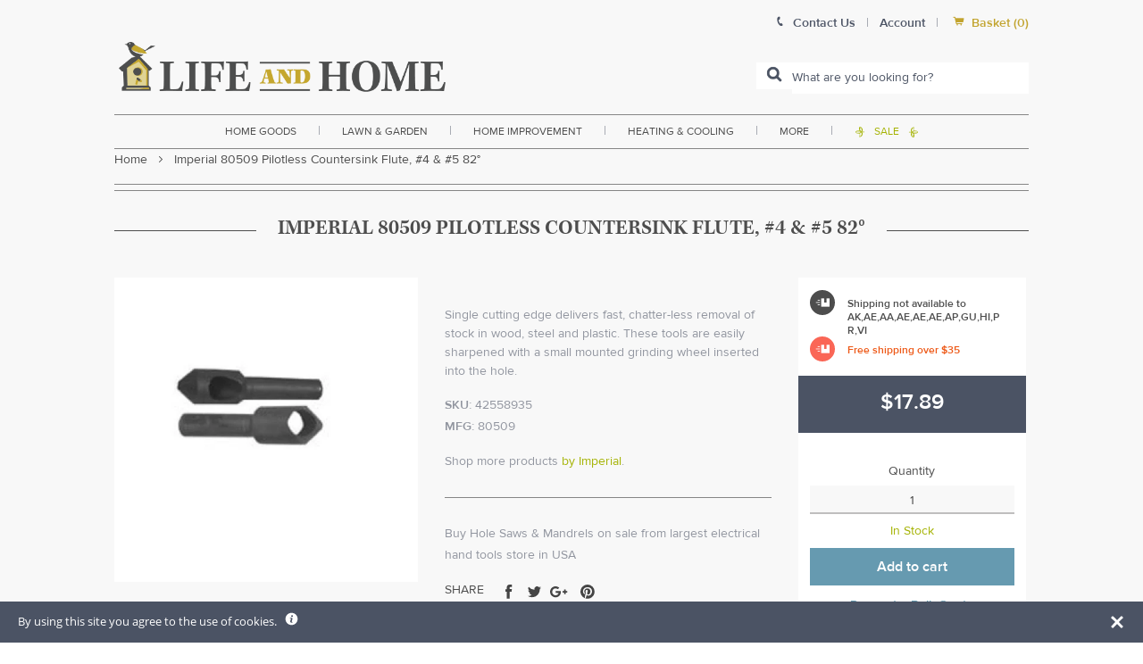

--- FILE ---
content_type: text/javascript; charset=utf-8
request_url: https://www.lifeandhome.com/products/imperial-80509-pilotless-countersink-flute-4-5-82.js
body_size: 878
content:
{"id":11593767303,"title":"Imperial 80509 Pilotless Countersink Flute, #4 \u0026 #5 82°","handle":"imperial-80509-pilotless-countersink-flute-4-5-82","description":"\u003ch3 style=\"text-align: justify;\"\u003e\u003cspan style=\"font-size: medium; color: #000000;\"\u003e\u003cstrong\u003eHighlights:\u003c\/strong\u003e\u003c\/span\u003e\u003c\/h3\u003e\r\n\u003cul\u003e\r\n\u003cli style=\"text-align: justify;\"\u003e\u003cspan style=\"color: #000000;\"\u003e1\/4\" shank diameter\u003c\/span\u003e\u003c\/li\u003e\r\n\u003cli style=\"text-align: justify;\"\u003e\u003cspan style=\"color: #000000;\"\u003eScrew size: #4 and #5\u003c\/span\u003e\u003c\/li\u003e\r\n\u003cli style=\"text-align: justify;\"\u003e\u003cspan style=\"color: #000000;\"\u003eNumber of Flutes : 0\u003c\/span\u003e\u003c\/li\u003e\r\n\u003cli style=\"text-align: justify;\"\u003e\u003cspan style=\"color: #000000;\"\u003eDelivers superior quality and performance for deburring and countersinking holes\u003c\/span\u003e\u003c\/li\u003e\r\n\u003cli style=\"text-align: justify;\"\u003e\u003cspan style=\"color: #000000;\"\u003eSingle cutting edge delivers fast, chatter-less removal of stock in wood, steel and plastic\u003c\/span\u003e\u003c\/li\u003e\r\n\u003cli style=\"text-align: justify;\"\u003e\u003cspan style=\"color: #000000;\"\u003eThese tools are easily sharpened with a small mounted grinding wheel inserted into the hole\u003c\/span\u003e\u003c\/li\u003e\r\n\u003c\/ul\u003e\u003cdiv class=\"col col-2\" style=\"position:relative;top:20px;\"\u003e\u003cimg src=\"https:\/\/cdn.shopify.com\/s\/files\/1\/2236\/0921\/files\/warning.png?17533833326324795667\"\u003e\u003c\/div\u003e\u003cdiv class=\"col col-10\"\u003eWarning: This product contains chemicals known to the State of California to cause cancer and birth defects or other reproductive harm\u003c\/div\u003e","published_at":"2017-10-21T04:15:43-04:00","created_at":"2017-10-21T04:15:43-04:00","vendor":"Imperial","type":"home improvement\u003ehand tools\u003epower tools \u0026 accessories\u003epower tool accessories","tags":["Countersinks","Filter By:FREEOVER35","Filter By:In Stock","Hole Saws \u0026 Mandrels","Screw Pilots","small-and-light-free-over-35-international-restrict"],"price":1789,"price_min":1789,"price_max":1789,"available":true,"price_varies":false,"compare_at_price":null,"compare_at_price_min":0,"compare_at_price_max":0,"compare_at_price_varies":false,"variants":[{"id":1274831241223,"title":"Default Title","option1":"Default Title","option2":null,"option3":null,"sku":"42558935","requires_shipping":true,"taxable":true,"featured_image":null,"available":true,"name":"Imperial 80509 Pilotless Countersink Flute, #4 \u0026 #5 82°","public_title":null,"options":["Default Title"],"price":1789,"weight":454,"compare_at_price":null,"inventory_management":"shopify","barcode":null,"requires_selling_plan":false,"selling_plan_allocations":[]}],"images":["\/\/cdn.shopify.com\/s\/files\/1\/2236\/0921\/products\/imperial_80509_pilotless_countersink_flute_c5cdc575-83a6-407b-a8fb-51840befef1a.jpg?v=1578617854"],"featured_image":"\/\/cdn.shopify.com\/s\/files\/1\/2236\/0921\/products\/imperial_80509_pilotless_countersink_flute_c5cdc575-83a6-407b-a8fb-51840befef1a.jpg?v=1578617854","options":[{"name":"Title","position":1,"values":["Default Title"]}],"url":"\/products\/imperial-80509-pilotless-countersink-flute-4-5-82","media":[{"alt":"buy hole saws \u0026 mandrels at cheap rate in bulk. wholesale \u0026 retail electrical hand tools store. home décor ideas, maintenance, repair replacement parts","id":2155779489844,"position":1,"preview_image":{"aspect_ratio":0.996,"height":511,"width":509,"src":"https:\/\/cdn.shopify.com\/s\/files\/1\/2236\/0921\/products\/imperial_80509_pilotless_countersink_flute_c5cdc575-83a6-407b-a8fb-51840befef1a.jpg?v=1578617854"},"aspect_ratio":0.996,"height":511,"media_type":"image","src":"https:\/\/cdn.shopify.com\/s\/files\/1\/2236\/0921\/products\/imperial_80509_pilotless_countersink_flute_c5cdc575-83a6-407b-a8fb-51840befef1a.jpg?v=1578617854","width":509}],"requires_selling_plan":false,"selling_plan_groups":[]}

--- FILE ---
content_type: text/javascript
request_url: https://www.lifeandhome.com/cdn/shop/t/22/assets/announcement-bar.js?v=137635597852487493341629819449
body_size: -411
content:
$(document).ready(function(){function general(){$(".expand-announcement-btn").on("click",function(){$(".expanded-announcement").toggleClass("active")}),$(".close-expand-announcement").on("click",function(){$(".expanded-announcement").removeClass("active")});function removeAnnouncement(){$("#announcement-bar").addClass("hide").fadeOut(300),$("body").removeClass("has-announcement"),localStorage.setCacheItem("HH-signup-cache-1","closed",{days:1})}var announcementFlag=localStorage.getCacheItem("HH-signup-cache-1");if(announcementFlag)removeAnnouncement();else{var header=$("#global-header").outerHeight(!0),barheight=$("#announcement-bar").outerHeight(!0);$("body").css("padding-top",header+barheight),$("#global-header").css("top",barheight),$(".expanded-announcement").css("top",barheight),$("#mobile-global-nav").css("top",header+barheight),console.log("loaded, not closed")}$("#announcement-close").bind("click",function(){removeAnnouncement()})}$(window).ready(function(){general()}),$(window).resize(function(){general()})});
//# sourceMappingURL=/cdn/shop/t/22/assets/announcement-bar.js.map?v=137635597852487493341629819449
